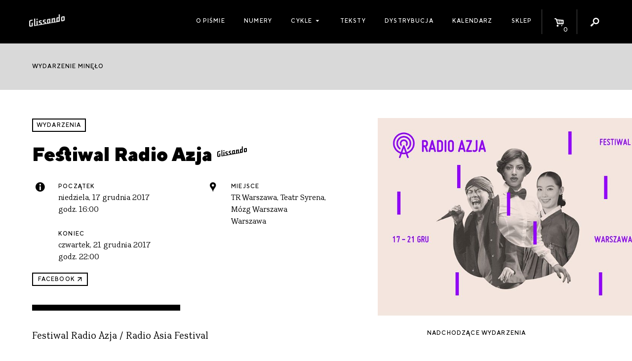

--- FILE ---
content_type: text/html; charset=UTF-8
request_url: https://glissando.pl/wydarzenia/festiwal-radio-azja/
body_size: 13943
content:
<!DOCTYPE html>
<html lang="pl-PL" xmlns:og="http://ogp.me/ns#" xmlns:fb="http://ogp.me/ns/fb#" id="html">
<head>
  <meta charset="UTF-8" />
  <meta name="viewport" content="width=device-width" />
  <title>Glissando  |  Festiwal Radio Azja</title>

    <meta name='robots' content='max-image-preview:large' />
<script type="text/javascript">
window._wpemojiSettings = {"baseUrl":"https:\/\/s.w.org\/images\/core\/emoji\/14.0.0\/72x72\/","ext":".png","svgUrl":"https:\/\/s.w.org\/images\/core\/emoji\/14.0.0\/svg\/","svgExt":".svg","source":{"concatemoji":"https:\/\/glissando.pl\/wp\/wp-includes\/js\/wp-emoji-release.min.js"}};
/*! This file is auto-generated */
!function(e,a,t){var n,r,o,i=a.createElement("canvas"),p=i.getContext&&i.getContext("2d");function s(e,t){p.clearRect(0,0,i.width,i.height),p.fillText(e,0,0);e=i.toDataURL();return p.clearRect(0,0,i.width,i.height),p.fillText(t,0,0),e===i.toDataURL()}function c(e){var t=a.createElement("script");t.src=e,t.defer=t.type="text/javascript",a.getElementsByTagName("head")[0].appendChild(t)}for(o=Array("flag","emoji"),t.supports={everything:!0,everythingExceptFlag:!0},r=0;r<o.length;r++)t.supports[o[r]]=function(e){if(p&&p.fillText)switch(p.textBaseline="top",p.font="600 32px Arial",e){case"flag":return s("\ud83c\udff3\ufe0f\u200d\u26a7\ufe0f","\ud83c\udff3\ufe0f\u200b\u26a7\ufe0f")?!1:!s("\ud83c\uddfa\ud83c\uddf3","\ud83c\uddfa\u200b\ud83c\uddf3")&&!s("\ud83c\udff4\udb40\udc67\udb40\udc62\udb40\udc65\udb40\udc6e\udb40\udc67\udb40\udc7f","\ud83c\udff4\u200b\udb40\udc67\u200b\udb40\udc62\u200b\udb40\udc65\u200b\udb40\udc6e\u200b\udb40\udc67\u200b\udb40\udc7f");case"emoji":return!s("\ud83e\udef1\ud83c\udffb\u200d\ud83e\udef2\ud83c\udfff","\ud83e\udef1\ud83c\udffb\u200b\ud83e\udef2\ud83c\udfff")}return!1}(o[r]),t.supports.everything=t.supports.everything&&t.supports[o[r]],"flag"!==o[r]&&(t.supports.everythingExceptFlag=t.supports.everythingExceptFlag&&t.supports[o[r]]);t.supports.everythingExceptFlag=t.supports.everythingExceptFlag&&!t.supports.flag,t.DOMReady=!1,t.readyCallback=function(){t.DOMReady=!0},t.supports.everything||(n=function(){t.readyCallback()},a.addEventListener?(a.addEventListener("DOMContentLoaded",n,!1),e.addEventListener("load",n,!1)):(e.attachEvent("onload",n),a.attachEvent("onreadystatechange",function(){"complete"===a.readyState&&t.readyCallback()})),(e=t.source||{}).concatemoji?c(e.concatemoji):e.wpemoji&&e.twemoji&&(c(e.twemoji),c(e.wpemoji)))}(window,document,window._wpemojiSettings);
</script>
<style type="text/css">
img.wp-smiley,
img.emoji {
	display: inline !important;
	border: none !important;
	box-shadow: none !important;
	height: 1em !important;
	width: 1em !important;
	margin: 0 0.07em !important;
	vertical-align: -0.1em !important;
	background: none !important;
	padding: 0 !important;
}
</style>
	<link rel='stylesheet' id='wc-blocks-vendors-style-css' href='https://glissando.pl/app/plugins/woocommerce/packages/woocommerce-blocks/build/wc-blocks-vendors-style.css?ver=10.9.3' type='text/css' media='all' />
<link rel='stylesheet' id='wc-all-blocks-style-css' href='https://glissando.pl/app/plugins/woocommerce/packages/woocommerce-blocks/build/wc-all-blocks-style.css?ver=10.9.3' type='text/css' media='all' />
<style id='woocommerce-inline-inline-css' type='text/css'>
.woocommerce form .form-row .required { visibility: visible; }
</style>
<link rel='stylesheet' id='woo-checkout-for-digital-goods-css' href='https://glissando.pl/app/plugins/woo-checkout-for-digital-goods/public/css/woo-checkout-for-digital-goods-public.css?ver=3.7.4' type='text/css' media='all' />
<link rel='stylesheet' id='font-minified-css' href='https://glissando.pl/app/themes/glissando/static/assets_minified.css.php' type='text/css' media='all' />
<link rel='stylesheet' id='dashicons-css' href='https://glissando.pl/wp/wp-includes/css/dashicons.min.css' type='text/css' media='all' />
<link rel='stylesheet' id='main-style-css' href='https://glissando.pl/app/themes/glissando/assets/styles/app.css' type='text/css' media='all' />
<script type='text/javascript' src='https://glissando.pl/wp/wp-includes/js/jquery/jquery.min.js?ver=3.6.3' id='jquery-core-js'></script>
<script type='text/javascript' src='https://glissando.pl/wp/wp-includes/js/jquery/jquery-migrate.min.js?ver=3.4.0' id='jquery-migrate-js'></script>
<script type='text/javascript' src='https://glissando.pl/app/plugins/woo-checkout-for-digital-goods/public/js/woo-checkout-for-digital-goods-public.js?ver=3.7.4' id='woo-checkout-for-digital-goods-js'></script>
<link rel="https://api.w.org/" href="https://glissando.pl/wp-json/" /><link rel="EditURI" type="application/rsd+xml" title="RSD" href="https://glissando.pl/wp/xmlrpc.php?rsd" />
<link rel="wlwmanifest" type="application/wlwmanifest+xml" href="https://glissando.pl/wp/wp-includes/wlwmanifest.xml" />
<meta name="generator" content="WordPress 6.2" />
<meta name="generator" content="WooCommerce 8.1.2" />
<link rel="canonical" href="https://glissando.pl/wydarzenia/festiwal-radio-azja/" />
<link rel='shortlink' href='https://glissando.pl/?p=9376' />
<link rel="alternate" type="application/json+oembed" href="https://glissando.pl/wp-json/oembed/1.0/embed?url=https%3A%2F%2Fglissando.pl%2Fwydarzenia%2Ffestiwal-radio-azja%2F" />
<link rel="alternate" type="text/xml+oembed" href="https://glissando.pl/wp-json/oembed/1.0/embed?url=https%3A%2F%2Fglissando.pl%2Fwydarzenia%2Ffestiwal-radio-azja%2F&#038;format=xml" />
	<noscript><style>.woocommerce-product-gallery{ opacity: 1 !important; }</style></noscript>
	
<!-- START - Open Graph and Twitter Card Tags 3.3.3 -->
 <!-- Facebook Open Graph -->
  <meta property="og:locale" content="pl_PL"/>
  <meta property="og:site_name" content="Glissando"/>
  <meta property="og:title" content="Festiwal Radio Azja"/>
  <meta property="og:url" content="http://glissando.pl/wydarzenia/festiwal-radio-azja/"/>
  <meta property="og:type" content="article"/>
  <meta property="og:description" content="Festiwal Radio Azja / Radio Asia Festival

[Please scroll down for English]

Zapraszamy na trzeci sezon z Radiem Azja - koncertami dedykowanymi niszowej muzyce azjatyckiej. W tym roku wydarzenie zadebiutuje w formie pięciodniowego festiwalu, który odbędzie się w dniach 17-21 grudnia.
• http://b"/>
  <meta property="og:image" content="https://glissando.pl/app/uploads/2017/11/22256596_1747416168625348_3177837108906073189_o.jpg"/>
  <meta property="og:image:url" content="https://glissando.pl/app/uploads/2017/11/22256596_1747416168625348_3177837108906073189_o.jpg"/>
  <meta property="og:image:secure_url" content="https://glissando.pl/app/uploads/2017/11/22256596_1747416168625348_3177837108906073189_o.jpg"/>
  <meta property="article:publisher" content="http://www.facebook.com/magazynglissando"/>
 <!-- Google+ / Schema.org -->
 <!-- Twitter Cards -->
 <!-- SEO -->
  <meta name="description" content="Festiwal Radio Azja / Radio Asia Festival

[Please scroll down for English]

Zapraszamy na trzeci sezon z Radiem Azja - koncertami dedykowanymi niszowej muzyce azjatyckiej. W tym roku wydarzenie zadebiutuje w formie pięciodniowego festiwalu, który odbędzie się w dniach 17-21 grudnia.
• http://b"/>
 <!-- Misc. tags -->
 <!-- is_singular -->
<!-- END - Open Graph and Twitter Card Tags 3.3.3 -->
	
</head>
<body class="gl_event-template-default single single-gl_event postid-9376 theme-glissando woocommerce-no-js">

<div id="fb-root"></div>
<script>(function (d, s, id) {
        var js, fjs = d.getElementsByTagName(s)[0];
        if (d.getElementById(id)) return;
        js = d.createElement(s);
        js.id = id;
        js.src = "//connect.facebook.net/pl_PL/sdk.js#xfbml=1&version=v2.10";
        fjs.parentNode.insertBefore(js, fjs);
    }(document, 'script', 'facebook-jssdk'));</script><script>
    var ajax_url_ = 'https://glissando.pl/wp/wp-admin/admin-ajax.php';
    var wc_cart_fragments_params = JSON.parse('{"ajax_url":"\/wp\/wp-admin\/admin-ajax.php","wc_ajax_url":"\/?wc-ajax=%%endpoint%%","fragment_name":"wc_fragments_772f3bdeb6bcddec11e8034785e71369"}');
</script>
<div id="wrapper" class="hfeed">
  <div id="inner_wrapper">
    <header class="site_header show-for-medium">
      <div class="row collapse">
        <div class="columns small-12 site_title medium-2">
          <div class="homelink_container">
            <a class="homelink" href="https://glissando.pl/">
                <img src="https://glissando.pl/app/themes/glissando/static/images/mini.png" class="">            </a>
          </div>
        </div>

        <nav class="columns small-12 medium-10  site_menu mini text-right">
          <ul class="menu icons_menu">
              <li id="menu_toggle" class="show-for-medium-only menu_toggle">
    <a href="">
                <i class="dashicons dashicons-menu"></i>
                        
    </a>
</li><li id="toggle_cart" class="icon_toggle toggle_cart">
    <a href="https://glissando.pl/sklep/koszyk/">
                <i class="icon-basket-alt"></i>
                <span class="cart_count badge">0</span>
                        
    </a>
</li><li id="toggle_search" class="icon_toggle toggle_search">
    <a href="">
                <i class="icon-search"></i>
                        
    </a>
</li>          </ul>
            <ul id="menu-menu-1" class="menu main_menu"><li id="menu-item-9302" class="menu-item menu-item-type-post_type menu-item-object-page menu-item-9302"><a href="https://glissando.pl/o-nas/">O piśmie</a></li>
<li id="menu-item-9191" class="menu-item menu-item-type-post_type_archive menu-item-object-numery_glissando menu-item-9191"><a href="https://glissando.pl/numery/">Numery</a></li>
<li id="menu-item-21586" class="menu-item menu-item-type-custom menu-item-object-custom menu-item-has-children menu-item-21586"><a href="#">Cykle</a>
<ul class="sub-menu">
	<li id="menu-item-21587" class="menu-item menu-item-type-custom menu-item-object-custom menu-item-21587"><a href="https://uc.glissando.pl/">Ukrainian Corridors</a></li>
	<li id="menu-item-21588" class="menu-item menu-item-type-custom menu-item-object-custom menu-item-21588"><a href="https://iran.glissando.pl/">Iran</a></li>
	<li id="menu-item-19064" class="menu-item menu-item-type-custom menu-item-object-custom menu-item-19064"><a href="http://audiopapers.glissando.pl/">Audiopapers</a></li>
</ul>
</li>
<li id="menu-item-9299" class="menu-item menu-item-type-post_type menu-item-object-page menu-item-9299"><a href="https://glissando.pl/teksty/">Teksty</a></li>
<li id="menu-item-9301" class="menu-item menu-item-type-post_type menu-item-object-page menu-item-9301"><a href="https://glissando.pl/dystrybucja/">Dystrybucja</a></li>
<li id="menu-item-9300" class="menu-item menu-item-type-post_type menu-item-object-page menu-item-9300"><a href="https://glissando.pl/wydarzenia/">Kalendarz</a></li>
<li id="menu-item-9298" class="menu-item menu-item-type-post_type menu-item-object-page menu-item-9298"><a href="https://glissando.pl/sklep/">Sklep</a></li>
</ul>
            <div id="search_form" class="search_form">

    <div class="form_container">
        <form method="get" id="searchform" action="https://glissando.pl/">
            <label for="s" class="hide assistive-text">Search</label>

            <input type="text" class="field" name="s" id="s"
                   placeholder="Szukaj..."/>
            <input type="submit" class="submit hide button" name="submit" id="searchsubmit"
                   value="Search"/>

        </form>
    </div>


</div>
        </nav>

      </div>
    </header>


    <div class="mobile_menu hide-for-medium">


      <a class="home_link item" href="https://glissando.pl/">
          <img src="https://glissando.pl/app/themes/glissando/static/images/mobile.png" class="">      </a>
      <a class="events_toggle item mini" href="https://glissando.pl/wydarzenia/"><span
            class="dashicons dashicons-megaphone"></span></a>

      <a href="https://glissando.pl/sklep/koszyk/" id="toggle_cart" class="icon_toggle item toggle_cart">
        <i class="icon-basket-alt"></i>
        <span class="cart_count badge">0</span>

      </a>


      <button class="menu_toggle item mini"><span class="dashicons dashicons-menu"></span></button>

    </div>
    <div class="mobile_site_menu hide-for-medium">
        <div class="menu-menu-1-container"><ul id="menu-menu-2" class="menu"><li class="menu-item menu-item-type-post_type menu-item-object-page menu-item-9302"><a href="https://glissando.pl/o-nas/">O piśmie</a></li>
<li class="menu-item menu-item-type-post_type_archive menu-item-object-numery_glissando menu-item-9191"><a href="https://glissando.pl/numery/">Numery</a></li>
<li class="menu-item menu-item-type-custom menu-item-object-custom menu-item-has-children menu-item-21586"><a href="#">Cykle</a>
<ul class="sub-menu">
	<li class="menu-item menu-item-type-custom menu-item-object-custom menu-item-21587"><a href="https://uc.glissando.pl/">Ukrainian Corridors</a></li>
	<li class="menu-item menu-item-type-custom menu-item-object-custom menu-item-21588"><a href="https://iran.glissando.pl/">Iran</a></li>
	<li class="menu-item menu-item-type-custom menu-item-object-custom menu-item-19064"><a href="http://audiopapers.glissando.pl/">Audiopapers</a></li>
</ul>
</li>
<li class="menu-item menu-item-type-post_type menu-item-object-page menu-item-9299"><a href="https://glissando.pl/teksty/">Teksty</a></li>
<li class="menu-item menu-item-type-post_type menu-item-object-page menu-item-9301"><a href="https://glissando.pl/dystrybucja/">Dystrybucja</a></li>
<li class="menu-item menu-item-type-post_type menu-item-object-page menu-item-9300"><a href="https://glissando.pl/wydarzenia/">Kalendarz</a></li>
<li class="menu-item menu-item-type-post_type menu-item-object-page menu-item-9298"><a href="https://glissando.pl/sklep/">Sklep</a></li>
</ul></div>      <div class="mobile_search">
        <i class="icon icon-search"></i>
          <div id="search_form" class="search_form">

    <div class="form_container">
        <form method="get" id="searchform" action="https://glissando.pl/">
            <label for="s" class="hide assistive-text">Search</label>

            <input type="text" class="field" name="s" id="s"
                   placeholder="Szukaj..."/>
            <input type="submit" class="submit hide button" name="submit" id="searchsubmit"
                   value="Search"/>

        </form>
    </div>


</div>
      </div>
    </div>


    <ul id="search_list" class="search_list unstyled"></ul>

    <main class="main_content white pad" id="content" role="main">

          <div class="past_event">
    <div class="row">
      <div class="mini columns small-12 large-7">
        Wydarzenie minęło
      </div>
    </div>
  </div>
<article class="single_event row offset_top">
  <div class="columns small-12 large-7">
    <header class="header">
      <a class="mini framed title_inline" href="https://glissando.pl/wydarzenia/">
        Wydarzenia
      </a>
            <h1 class="entry_title">
        Festiwal Radio Azja<svg class="mini_logo" viewBox="0 0 1512 541" width="100" height="40" version="1.1" xmlns="http://www.w3.org/2000/svg" xmlns:xlink="http://www.w3.org/1999/xlink">
  <title>Glissando</title>
  <g transform="matrix(4.16667,0,0,4.16667,0,0)">
    <path d="M353.153,20.892L335.689,23.971C329.93,24.987 326.142,29.45 326.153,35.581L326.253,64.861C326.248,70.896 330.218,74.09 335.881,73.092L353.346,70.012C359.104,68.997 362.875,64.439 362.88,58.403L362.78,29.122C362.787,23.086 359.005,19.86 353.153,20.892ZM350.952,36.562L351.016,55.141C350.964,58.168 349.17,60.139 346.623,60.588L342.375,61.337C339.826,61.786 338.032,60.448 338.083,57.422L338.019,38.842C337.975,35.832 339.769,33.861 342.317,33.412L346.565,32.663C349.114,32.213 350.907,33.552 350.952,36.562ZM313.072,73.999L312.893,2.878C312.843,0.94 311.81,0.052 310.017,0.368L303.975,1.433C302.086,1.766 301.042,3.021 301.093,4.959L301.144,32.301L290.427,32.244C289.167,32.272 287.922,32.394 287.167,32.527C281.693,33.492 278.033,38.128 278.086,43.959L278.178,73.726C278.171,74.558 278.403,75.179 278.543,75.885L264.931,78.284L264.823,46.006C264.862,40.158 260.97,36.854 255.683,37.786C253.701,38.136 251.474,39.307 249.159,41.078L241.695,46.774L241.718,42.487L240.251,40.799L232.511,42.164C230.906,42.447 229.878,43.796 229.878,45.451L230.003,84.443L216.779,86.775L216.714,48.064C216.648,46.032 215.615,45.143 213.632,45.493L206.269,46.791L204.903,48.979L194.863,48.9C193.87,48.783 192.531,48.922 191.776,49.055C186.3,50.02 182.64,54.656 182.601,60.503L182.741,90.554C182.736,91.398 182.966,92.012 183.11,92.711L170.535,94.929C170.804,93.915 171.084,92.905 171.076,91.736L171.1,85.795C171.089,81.319 168.735,79.01 165.32,77.859L153.166,74.064C151.933,73.698 151.028,72.982 150.995,71.138L151.017,70.161C151.045,68.112 152.4,66.413 154.571,66.03L166.371,63.949C168.165,63.633 169.209,62.378 169.176,60.535L169.199,56.248C169.166,54.404 168.133,53.516 166.34,53.832L149.82,56.745C143.778,57.81 139.835,62.496 139.878,68.814L139.872,74.851C139.866,79.233 142.253,81.732 145.651,82.787L157.789,86.487C158.928,86.87 159.866,87.776 159.882,89.525L159.843,90.408C159.832,92.551 158.477,94.25 156.494,94.599L144.505,96.713C142.761,97.021 141.779,98.326 141.74,100.006L129.377,102.185C129.647,101.173 129.927,100.166 129.919,98.993L129.942,93.053C129.932,88.576 127.578,86.265 124.163,85.116L112.009,81.322C110.776,80.955 109.871,80.239 109.838,78.394L109.86,77.418C109.888,75.369 111.243,73.67 113.415,73.287L125.215,71.206C127.008,70.89 128.052,69.635 128.019,67.792L128.042,63.505C128.009,61.661 126.976,60.773 125.183,61.089L108.663,64.002C102.621,65.067 98.677,69.753 98.72,76.072L98.714,82.108C98.709,86.49 101.096,88.989 104.494,90.044L116.632,93.744C117.771,94.127 118.709,95.033 118.725,96.782L118.686,97.665C118.675,99.808 117.32,101.507 115.337,101.855L103.348,103.97C101.604,104.278 100.622,105.582 100.583,107.263L87.372,109.591L87.277,70.79C87.228,68.851 86.195,67.963 84.307,68.296L78.359,69.345C76.471,69.678 75.427,70.933 75.478,72.871L75.572,111.673L62.639,113.952L62.455,47.037C62.405,45.099 61.374,44.21 59.485,44.543L53.443,45.609C51.649,45.925 50.606,47.18 50.655,49.118L50.85,120.332C50.809,122.167 51.861,122.954 53.467,122.793L53.491,122.933L310.468,77.622L310.44,77.46C312.134,77.015 313.045,75.896 313.072,73.999ZM204.917,57.347L204.925,81.679L198.362,85.853C196.357,87.181 193.986,86.431 193.976,83.61L193.956,63.076C193.951,60.838 195.478,59.012 197.744,58.612L204.917,57.347ZM253.128,80.365L241.8,82.363L241.694,55.048L248.824,50.773C250.735,49.463 253.011,50.23 253.022,53.05L253.128,80.365ZM301.204,40.369L301.211,64.702L294.175,68.96C292.17,70.287 289.972,69.409 289.884,66.699L289.88,46.259C289.875,44.021 291.387,42.1 293.652,41.701L301.204,40.369ZM87.647,54.665L87.687,48.817C87.636,46.88 86.604,45.991 84.715,46.324L77.918,47.522C76.03,47.855 74.986,49.11 75.036,51.048L74.996,56.895C75.029,58.739 76.063,59.627 77.95,59.294L84.747,58.096C86.635,57.763 87.679,56.508 87.647,54.665ZM36.023,63.28L36.073,58.599C36.041,56.756 34.913,55.884 33.214,56.184L14.523,59.479C5.743,61.027 -0.02,68.079 0,77.03L0.094,117.31C0.115,126.261 5.867,131.282 14.74,129.716L34.942,126.155C36.641,125.855 37.591,124.617 37.652,122.757L37.518,89.978C37.579,88.119 36.452,87.247 34.753,87.546L28.523,88.644C26.73,88.961 25.779,90.199 25.718,92.058L25.781,115.603C25.837,116.47 25.105,117.28 24.348,117.412L19.345,118.295C14.531,119.144 11.91,116.978 11.895,111.919L11.799,78.26C11.766,73.105 14.449,70.101 19.263,69.253L33.14,66.806C34.934,66.49 36.056,65.124 36.023,63.28Z"></path>
  </g>
</svg>

      </h1>
      <div class="row">
        <div class="event_time columns small-12 medium-6 event_meta ">
          <i class="icon-info"></i>
          <p>
            <span class="mini">Początek</span>
            <br>niedziela, 17 grudnia 2017<br> godz. 16:00
            <br>
            <br>
            <span class="mini">Koniec </span>
            <br>czwartek, 21 grudnia 2017<br> godz. 22:00
          </p>
        </div>
        <div class="event_location columns small-12 medium-6 event_meta">
                    <i class="icon-location"></i>
          <p>
            <span class="mini">Miejsce</span>
            <br>
            TR Warszawa, Teatr Syrena, Mózg Warszawa<br>
            Warszawa<br>
            
                    </div>
      </div>
      <div class="row">
        <div class="event_links columns small-12 ">
                      <a href="https://www.facebook.com/events/124465911549052" class="button tiny_button secondary tiny" target="_blank">
              facebook
              <svg xmlns="http://www.w3.org/2000/svg" width="10px" height="10px" viewBox="4 4 15 15" fill="none" stroke="#000000"
     stroke-width="2" stroke-linecap="round" stroke-linejoin="round" class="feather feather-arrow-up-right">
  <line x1="7" y1="17" x2="17" y2="7" />
  <polyline points="7 7 17 7 17 17" />
</svg>
            </a>
                                      </div>
      </div>
    </header>
  </div>
  <div class="columns small-12 large-5">
    <div class="event_details text-right">
      <img width="720" height="522" src="https://glissando.pl/app/uploads/2017/11/22256596_1747416168625348_3177837108906073189_o.jpg" class="attachment-large size-large wp-post-image" alt="" decoding="async" srcset="https://glissando.pl/app/uploads/2017/11/22256596_1747416168625348_3177837108906073189_o.jpg 720w, https://glissando.pl/app/uploads/2017/11/22256596_1747416168625348_3177837108906073189_o-600x435.jpg 600w, https://glissando.pl/app/uploads/2017/11/22256596_1747416168625348_3177837108906073189_o-400x290.jpg 400w, https://glissando.pl/app/uploads/2017/11/22256596_1747416168625348_3177837108906073189_o-50x36.jpg 50w" sizes="(max-width: 720px) 100vw, 720px" />
    </div>
  </div>
  <div class="columns small-12 large-8">
    <section class="entry_content">
      <p>Festiwal Radio Azja / Radio Asia Festival</p>
<p>[Please scroll down for English]</p>
<p>Zapraszamy na trzeci sezon z&nbsp;Radiem Azja &#8211; koncertami dedykowanymi niszowej muzyce azjatyckiej. W&nbsp;tym roku wydarzenie zadebiutuje w&nbsp;formie pięciodniowego festiwalu, który odbędzie się w&nbsp;dniach 17-21 grudnia.<br />
• http://bit.ly/RadioAzja2017<br />
Jak co roku zaprezentujemy wyjątkowych twórców, którzy nie ustają w&nbsp;poszukiwaniach i&nbsp;eksperymentach, łącząc to, co tradycyjne i&nbsp;lokalne z&nbsp;osobistą i&nbsp;współczesną wizją muzyczną.<br />
Na festiwal złoży się pięć koncertów zaproszonych z&nbsp;Azji artystów, całodniowe warsztaty muzyczne, słuchowiska poświęcone najciekawszym zjawiskom z&nbsp;pogranicza współczesnej i<br />
tradycyjnej sceny Dalekiego Wschodu, a&nbsp;także azjatycki dżem &#8211; improwizowany koncert, w&nbsp;którym wszyscy chętni będą mogli wystąpić u&nbsp;boku festiwalowych muzyków.</p>
<p>• http://bit.ly/TaroWarszawa<br />
• http://bit.ly/SenyawaWarszawa<br />
• http://bit.ly/KandoWarszawa<br />
• http://bit.ly/MouthWarszawa<br />
• http://bit.ly/ShaplaWarszawa</p>
<p>Na scenie Radia Azja wystąpią:</p>
<p>17 XII, g. 20:00, MÓZG Warszawa<br />
TARO YASUNO (JAPONIA)</p>
<p>Budowniczy muzyki, twórca projektu &#8222;Zombie music&#8221;. Swoje współczesne, minimalistyczne kompozycje przekazuje za pośrednictwem własnoręcznie skonstruowanych instalacji, wydobywając brzmienie z&nbsp;instrumentów dętych za pomocą syntetycznych palców, kompresorów powietrza i&nbsp;sterowania komputerowego.<br />
<iframe loading="lazy" width="500" height="281" src="https://www.youtube.com/embed/DMokRJ4Io4Y?feature=oembed" frameborder="0" gesture="media" allowfullscreen></iframe></p>
<p>18 XII g. 20:00, Teatr Syrena<br />
SENYAWA (INDONEZJA)</p>
<p>Awangardowy duet z&nbsp;Yogyakarty, który wykorzystuje bogactwo tradycyjnych, rdzennie indonezyjskich dźwięków oraz własnoręcznie wykonane, &#8222;garażowe&#8221; instrumentarium. Senyawa łączy korzenne, prymitywne brzmienia z&nbsp;ekstatycznymi eksperymentami wokalnymi, co w&nbsp;rezultacie daje zupełnie nową jakość, będąc w&nbsp;swej istocie muzycznym minimalizmem.<br />
<iframe loading="lazy" width="500" height="281" src="https://www.youtube.com/embed/mLw659ze9aI?feature=oembed" frameborder="0" gesture="media" allowfullscreen></iframe></p>
<p>19 XII, g. 20:00, TR Warszawa<br />
KANDE (INDONEZJA)</p>
<p>Kande to ośmioosobowa formacja, której pasja i&nbsp;sceniczna energia nie pozostawia nikogo obojętnym. Trzy gitary, pięć tradycyjnych bębnów oraz nieokiełznane wokale tworzą porywającą do tańca, wybuchową mieszankę indonezyjskiego folkloru, sufickiego mistycyzmu, rockowej werwy i&nbsp;jazzowych improwizacji.<br />
<iframe loading="lazy" width="500" height="375" src="https://www.youtube.com/embed/4fVj2qgkJ78?feature=oembed" frameborder="0" gesture="media" allowfullscreen></iframe></p>
<p>20 XII, g. 20:00, TR Warszawa<br />
MOUTH &amp; HAND STUDIO (KOREA POŁUDNIOWA)</p>
<p>Mouth &amp; Hand Studio to pięcioosobowy zespół z&nbsp;Seulu, na czele którego stoi Lee Sueng-hee, znana z&nbsp;projektu Be-Being, wokalistka pansori. Sztuka pansori to tradycyjnie opera jednego wokalisty. Gra on wszystkie role, opowiada historie, odgrywa dialogi, wydaje odgłosy dźwiękonaśladowcze, a&nbsp;przede wszystkim śpiewa pieśni. Dla Mouth and Hand Studio pansori jest punktem wyjścia do dalszych poszukiwań, zmierzających w&nbsp;stronę muzyki współczesnej.<br />
<iframe loading="lazy" width="500" height="281" src="https://www.youtube.com/embed/iwXrUwc-A8s?feature=oembed" frameborder="0" gesture="media" allowfullscreen></iframe></p>
<p>21 XII, g. 20:00, TR Warszawa<br />
SHAPLA SALIQUE (BANGLADZESZ / UK)</p>
<p>Artystka sięga po tradycyjną muzykę bengalską, którą w&nbsp;sposób niezwykle wysmakowany łączy z&nbsp;jazzem i&nbsp;soulowymi wibracjami, przedstawiając nowemu pokoleniu publiczności popadający w&nbsp;zapomnienie lokalny folklor. W&nbsp;samej twórczości, sięga po pieśni Baulów, wędrownych mistyków, bożych szaleńców, wykonujących niezwykle emocjonalne utwory, wyrażające duchowe spełnienie i&nbsp;mistyczne doświadczenia.<br />
<iframe loading="lazy" width="500" height="281" src="https://www.youtube.com/embed/YLYRWgIzGMo?feature=oembed" frameborder="0" gesture="media" allowfullscreen></iframe></p>
<p>Więcej o&nbsp;programie:<br />
radioazja.pl<br />
Bilety: radioazja.pl, Eventim.pl, TR Warszawa, Teatr Syrena</p>
<p>••• ENGLISH</p>
<p>This year marks the third season of Radio Asia – concerts devoted to niche Asian music. The event will take the<br />
form of a&nbsp;five-day festival held on December 17-21.<br />
• http://bit.ly/RadioAzja2017<br />
Like every year, we present unique artists, who never cease to explore and experiment, merging the traditional<br />
and the local with their personal, modern music vision.<br />
The Festival is comprised of five concerts by Asian artists, day-long music workshops, a&nbsp;radio drama devoted to<br />
the most interesting phenomena combining the traditional and contemporary scene of the Far East, and an Asian<br />
jam-session – an improvised concert, in which everyone can perform along the festival musicians.<br />
• http://bit.ly/TaroWarszawa<br />
• http://bit.ly/SenyawaWarszawa<br />
• http://bit.ly/KandoWarszawa<br />
• http://bit.ly/MouthWarszawa<br />
• http://bit.ly/ShaplaWarszawa</p>
<p>17 XII, 20:00, MÓZG Warszawa<br />
TARO YASUNO (JAPAN)</p>
<p>Music constructor, creator of the &#8222;Zombie Music&#8221; project. He conveys his modern, minimalist compositions through self-built installations, drawing out the sounds of wind instruments with synthetic fingers, air compressors and computer steering.<br />
<iframe loading="lazy" width="500" height="281" src="https://www.youtube.com/embed/DMokRJ4Io4Y?feature=oembed" frameborder="0" gesture="media" allowfullscreen></iframe></p>
<p>18 XII, 20:00, Teatr Syrena<br />
SENYAWA (INDONESIA)</p>
<p>An avant-garde duet from Yogyakarta uses the richness of traditional, native Indonesian sounds and hand-made &#8222;garage&#8221; instruments. Senyawa combines rough, primitive sounds with ecstatic vocal experiments, creating a&nbsp;new quality, essentially a&nbsp;musical minimalism.<br />
<iframe loading="lazy" width="500" height="281" src="https://www.youtube.com/embed/mLw659ze9aI?feature=oembed" frameborder="0" gesture="media" allowfullscreen></iframe></p>
<p>19 XII, 20:00, TR Warszawa<br />
KANDE (INDONESIA)</p>
<p>Kande is a&nbsp;band of eight, whose passion and stage energy leaves no one unmoved. Three guitars, five traditional drums, and the unbridled vocals, create an explosive, danceworthy mixture of Indonesian folklore, sufi mysticism, rock zest, and jazz improvisations.<br />
<iframe loading="lazy" width="500" height="375" src="https://www.youtube.com/embed/4fVj2qgkJ78?feature=oembed" frameborder="0" gesture="media" allowfullscreen></iframe></p>
<p>20 XII, 20;00, TR Warszawa<br />
MOUTH &amp; HAND STUDIO (SOUTH KOREA)</p>
<p>Mouth &amp; Hand Studio is a&nbsp;five-person band from Seoul, whose leader, Lee Sueng-hee, known from the Be-Being project, is a&nbsp;pansori vocalist. The art of pansori is a&nbsp;traditional one-voice opera. All the roles are played by one singer, who tells stories, performs dialogues, makes onomatopoeic sounds, but most importantly sings the songs. For Mouth &amp; Hand Studio, the art of pansori is a&nbsp;starting point leading to further exploration of contemporary music.<br />
<iframe loading="lazy" width="500" height="281" src="https://www.youtube.com/embed/iwXrUwc-A8s?feature=oembed" frameborder="0" gesture="media" allowfullscreen></iframe></p>
<p>21 XII, 20:00, TR Warszawa<br />
Shapla Salique, (BANGLADESH / UK)</p>
<p>The artist employs traditional Bengali music to create its most refined combinations with jazz and soul vibrations, introducing the new generations of audiences to the somehow forgotten local folklore. Her work is rooted in the songs of Bauls, nomadic mystics, god&#8217;s madcaps, performing extremely emotional pieces, expressing spiritual fulfillment and mystical experiences.<br />
<iframe loading="lazy" width="500" height="281" src="https://www.youtube.com/embed/YLYRWgIzGMo?feature=oembed" frameborder="0" gesture="media" allowfullscreen></iframe></p>
<p>More information:<br />
radioazja.pl<br />
Tickets: radioazja.pl, Eventim.pl, TR Warszawa, Teatr Syrena</p>

    </section>
  </div>
  <div class="columns small-12 large-4">
    <h2 class="mini section-title">
  Nadchodzące wydarzenia
</h2>
<div class="upcoming_events_container">
    
                          <h4 class="month"> luty </h4>
                    <div class="day h5"> 1</div>
    
    <a href="https://glissando.pl/wydarzenia/noise-waste-18/"
   class="calendar__event"
   data-event_id="26198">
      <span class="mini">
      koncerty
    </span>
    <p>
    Noise Waste 18
  </p>
  <span class="mini">
    Warszawa
  </span>
  </a>
                              <div class="day h5"> 6</div>
    
    <a href="https://glissando.pl/wydarzenia/sauna-festival-saturation-warszawa/"
   class="calendar__event"
   data-event_id="26189">
      <span class="mini">
      festiwale
    </span>
    <p>
    SAUNA FESTIVAL: saturation | Warszawa
  </p>
  <span class="mini">
    Warszawa
  </span>
      <svg class="mini_logo" viewBox="0 0 1512 541" width="100" height="40" version="1.1" xmlns="http://www.w3.org/2000/svg" xmlns:xlink="http://www.w3.org/1999/xlink">
  <title>Glissando</title>
  <g transform="matrix(4.16667,0,0,4.16667,0,0)">
    <path d="M353.153,20.892L335.689,23.971C329.93,24.987 326.142,29.45 326.153,35.581L326.253,64.861C326.248,70.896 330.218,74.09 335.881,73.092L353.346,70.012C359.104,68.997 362.875,64.439 362.88,58.403L362.78,29.122C362.787,23.086 359.005,19.86 353.153,20.892ZM350.952,36.562L351.016,55.141C350.964,58.168 349.17,60.139 346.623,60.588L342.375,61.337C339.826,61.786 338.032,60.448 338.083,57.422L338.019,38.842C337.975,35.832 339.769,33.861 342.317,33.412L346.565,32.663C349.114,32.213 350.907,33.552 350.952,36.562ZM313.072,73.999L312.893,2.878C312.843,0.94 311.81,0.052 310.017,0.368L303.975,1.433C302.086,1.766 301.042,3.021 301.093,4.959L301.144,32.301L290.427,32.244C289.167,32.272 287.922,32.394 287.167,32.527C281.693,33.492 278.033,38.128 278.086,43.959L278.178,73.726C278.171,74.558 278.403,75.179 278.543,75.885L264.931,78.284L264.823,46.006C264.862,40.158 260.97,36.854 255.683,37.786C253.701,38.136 251.474,39.307 249.159,41.078L241.695,46.774L241.718,42.487L240.251,40.799L232.511,42.164C230.906,42.447 229.878,43.796 229.878,45.451L230.003,84.443L216.779,86.775L216.714,48.064C216.648,46.032 215.615,45.143 213.632,45.493L206.269,46.791L204.903,48.979L194.863,48.9C193.87,48.783 192.531,48.922 191.776,49.055C186.3,50.02 182.64,54.656 182.601,60.503L182.741,90.554C182.736,91.398 182.966,92.012 183.11,92.711L170.535,94.929C170.804,93.915 171.084,92.905 171.076,91.736L171.1,85.795C171.089,81.319 168.735,79.01 165.32,77.859L153.166,74.064C151.933,73.698 151.028,72.982 150.995,71.138L151.017,70.161C151.045,68.112 152.4,66.413 154.571,66.03L166.371,63.949C168.165,63.633 169.209,62.378 169.176,60.535L169.199,56.248C169.166,54.404 168.133,53.516 166.34,53.832L149.82,56.745C143.778,57.81 139.835,62.496 139.878,68.814L139.872,74.851C139.866,79.233 142.253,81.732 145.651,82.787L157.789,86.487C158.928,86.87 159.866,87.776 159.882,89.525L159.843,90.408C159.832,92.551 158.477,94.25 156.494,94.599L144.505,96.713C142.761,97.021 141.779,98.326 141.74,100.006L129.377,102.185C129.647,101.173 129.927,100.166 129.919,98.993L129.942,93.053C129.932,88.576 127.578,86.265 124.163,85.116L112.009,81.322C110.776,80.955 109.871,80.239 109.838,78.394L109.86,77.418C109.888,75.369 111.243,73.67 113.415,73.287L125.215,71.206C127.008,70.89 128.052,69.635 128.019,67.792L128.042,63.505C128.009,61.661 126.976,60.773 125.183,61.089L108.663,64.002C102.621,65.067 98.677,69.753 98.72,76.072L98.714,82.108C98.709,86.49 101.096,88.989 104.494,90.044L116.632,93.744C117.771,94.127 118.709,95.033 118.725,96.782L118.686,97.665C118.675,99.808 117.32,101.507 115.337,101.855L103.348,103.97C101.604,104.278 100.622,105.582 100.583,107.263L87.372,109.591L87.277,70.79C87.228,68.851 86.195,67.963 84.307,68.296L78.359,69.345C76.471,69.678 75.427,70.933 75.478,72.871L75.572,111.673L62.639,113.952L62.455,47.037C62.405,45.099 61.374,44.21 59.485,44.543L53.443,45.609C51.649,45.925 50.606,47.18 50.655,49.118L50.85,120.332C50.809,122.167 51.861,122.954 53.467,122.793L53.491,122.933L310.468,77.622L310.44,77.46C312.134,77.015 313.045,75.896 313.072,73.999ZM204.917,57.347L204.925,81.679L198.362,85.853C196.357,87.181 193.986,86.431 193.976,83.61L193.956,63.076C193.951,60.838 195.478,59.012 197.744,58.612L204.917,57.347ZM253.128,80.365L241.8,82.363L241.694,55.048L248.824,50.773C250.735,49.463 253.011,50.23 253.022,53.05L253.128,80.365ZM301.204,40.369L301.211,64.702L294.175,68.96C292.17,70.287 289.972,69.409 289.884,66.699L289.88,46.259C289.875,44.021 291.387,42.1 293.652,41.701L301.204,40.369ZM87.647,54.665L87.687,48.817C87.636,46.88 86.604,45.991 84.715,46.324L77.918,47.522C76.03,47.855 74.986,49.11 75.036,51.048L74.996,56.895C75.029,58.739 76.063,59.627 77.95,59.294L84.747,58.096C86.635,57.763 87.679,56.508 87.647,54.665ZM36.023,63.28L36.073,58.599C36.041,56.756 34.913,55.884 33.214,56.184L14.523,59.479C5.743,61.027 -0.02,68.079 0,77.03L0.094,117.31C0.115,126.261 5.867,131.282 14.74,129.716L34.942,126.155C36.641,125.855 37.591,124.617 37.652,122.757L37.518,89.978C37.579,88.119 36.452,87.247 34.753,87.546L28.523,88.644C26.73,88.961 25.779,90.199 25.718,92.058L25.781,115.603C25.837,116.47 25.105,117.28 24.348,117.412L19.345,118.295C14.531,119.144 11.91,116.978 11.895,111.919L11.799,78.26C11.766,73.105 14.449,70.101 19.263,69.253L33.14,66.806C34.934,66.49 36.056,65.124 36.023,63.28Z"></path>
  </g>
</svg>
  </a>
                              <div class="day h5"> 8</div>
    
    <a href="https://glissando.pl/wydarzenia/cosmic-ear-kajfes-gustafsson-bothen-zetterberg-romero-w-pardon-to-tu/"
   class="calendar__event"
   data-event_id="26191">
      <span class="mini">
      koncerty
    </span>
    <p>
    Cosmic Ear (Kajfes | Gustafsson |  Bothén | Zetterberg |  Romero) w Pardon, To tu
  </p>
  <span class="mini">
    Warszawa
  </span>
      <svg class="mini_logo" viewBox="0 0 1512 541" width="100" height="40" version="1.1" xmlns="http://www.w3.org/2000/svg" xmlns:xlink="http://www.w3.org/1999/xlink">
  <title>Glissando</title>
  <g transform="matrix(4.16667,0,0,4.16667,0,0)">
    <path d="M353.153,20.892L335.689,23.971C329.93,24.987 326.142,29.45 326.153,35.581L326.253,64.861C326.248,70.896 330.218,74.09 335.881,73.092L353.346,70.012C359.104,68.997 362.875,64.439 362.88,58.403L362.78,29.122C362.787,23.086 359.005,19.86 353.153,20.892ZM350.952,36.562L351.016,55.141C350.964,58.168 349.17,60.139 346.623,60.588L342.375,61.337C339.826,61.786 338.032,60.448 338.083,57.422L338.019,38.842C337.975,35.832 339.769,33.861 342.317,33.412L346.565,32.663C349.114,32.213 350.907,33.552 350.952,36.562ZM313.072,73.999L312.893,2.878C312.843,0.94 311.81,0.052 310.017,0.368L303.975,1.433C302.086,1.766 301.042,3.021 301.093,4.959L301.144,32.301L290.427,32.244C289.167,32.272 287.922,32.394 287.167,32.527C281.693,33.492 278.033,38.128 278.086,43.959L278.178,73.726C278.171,74.558 278.403,75.179 278.543,75.885L264.931,78.284L264.823,46.006C264.862,40.158 260.97,36.854 255.683,37.786C253.701,38.136 251.474,39.307 249.159,41.078L241.695,46.774L241.718,42.487L240.251,40.799L232.511,42.164C230.906,42.447 229.878,43.796 229.878,45.451L230.003,84.443L216.779,86.775L216.714,48.064C216.648,46.032 215.615,45.143 213.632,45.493L206.269,46.791L204.903,48.979L194.863,48.9C193.87,48.783 192.531,48.922 191.776,49.055C186.3,50.02 182.64,54.656 182.601,60.503L182.741,90.554C182.736,91.398 182.966,92.012 183.11,92.711L170.535,94.929C170.804,93.915 171.084,92.905 171.076,91.736L171.1,85.795C171.089,81.319 168.735,79.01 165.32,77.859L153.166,74.064C151.933,73.698 151.028,72.982 150.995,71.138L151.017,70.161C151.045,68.112 152.4,66.413 154.571,66.03L166.371,63.949C168.165,63.633 169.209,62.378 169.176,60.535L169.199,56.248C169.166,54.404 168.133,53.516 166.34,53.832L149.82,56.745C143.778,57.81 139.835,62.496 139.878,68.814L139.872,74.851C139.866,79.233 142.253,81.732 145.651,82.787L157.789,86.487C158.928,86.87 159.866,87.776 159.882,89.525L159.843,90.408C159.832,92.551 158.477,94.25 156.494,94.599L144.505,96.713C142.761,97.021 141.779,98.326 141.74,100.006L129.377,102.185C129.647,101.173 129.927,100.166 129.919,98.993L129.942,93.053C129.932,88.576 127.578,86.265 124.163,85.116L112.009,81.322C110.776,80.955 109.871,80.239 109.838,78.394L109.86,77.418C109.888,75.369 111.243,73.67 113.415,73.287L125.215,71.206C127.008,70.89 128.052,69.635 128.019,67.792L128.042,63.505C128.009,61.661 126.976,60.773 125.183,61.089L108.663,64.002C102.621,65.067 98.677,69.753 98.72,76.072L98.714,82.108C98.709,86.49 101.096,88.989 104.494,90.044L116.632,93.744C117.771,94.127 118.709,95.033 118.725,96.782L118.686,97.665C118.675,99.808 117.32,101.507 115.337,101.855L103.348,103.97C101.604,104.278 100.622,105.582 100.583,107.263L87.372,109.591L87.277,70.79C87.228,68.851 86.195,67.963 84.307,68.296L78.359,69.345C76.471,69.678 75.427,70.933 75.478,72.871L75.572,111.673L62.639,113.952L62.455,47.037C62.405,45.099 61.374,44.21 59.485,44.543L53.443,45.609C51.649,45.925 50.606,47.18 50.655,49.118L50.85,120.332C50.809,122.167 51.861,122.954 53.467,122.793L53.491,122.933L310.468,77.622L310.44,77.46C312.134,77.015 313.045,75.896 313.072,73.999ZM204.917,57.347L204.925,81.679L198.362,85.853C196.357,87.181 193.986,86.431 193.976,83.61L193.956,63.076C193.951,60.838 195.478,59.012 197.744,58.612L204.917,57.347ZM253.128,80.365L241.8,82.363L241.694,55.048L248.824,50.773C250.735,49.463 253.011,50.23 253.022,53.05L253.128,80.365ZM301.204,40.369L301.211,64.702L294.175,68.96C292.17,70.287 289.972,69.409 289.884,66.699L289.88,46.259C289.875,44.021 291.387,42.1 293.652,41.701L301.204,40.369ZM87.647,54.665L87.687,48.817C87.636,46.88 86.604,45.991 84.715,46.324L77.918,47.522C76.03,47.855 74.986,49.11 75.036,51.048L74.996,56.895C75.029,58.739 76.063,59.627 77.95,59.294L84.747,58.096C86.635,57.763 87.679,56.508 87.647,54.665ZM36.023,63.28L36.073,58.599C36.041,56.756 34.913,55.884 33.214,56.184L14.523,59.479C5.743,61.027 -0.02,68.079 0,77.03L0.094,117.31C0.115,126.261 5.867,131.282 14.74,129.716L34.942,126.155C36.641,125.855 37.591,124.617 37.652,122.757L37.518,89.978C37.579,88.119 36.452,87.247 34.753,87.546L28.523,88.644C26.73,88.961 25.779,90.199 25.718,92.058L25.781,115.603C25.837,116.47 25.105,117.28 24.348,117.412L19.345,118.295C14.531,119.144 11.91,116.978 11.895,111.919L11.799,78.26C11.766,73.105 14.449,70.101 19.263,69.253L33.14,66.806C34.934,66.49 36.056,65.124 36.023,63.28Z"></path>
  </g>
</svg>
  </a>
                              <div class="day h5"> 15</div>
    
    <a href="https://glissando.pl/wydarzenia/przesyt-natan-kryszk-tymek-papier-whodatzuu/"
   class="calendar__event"
   data-event_id="26204">
      <span class="mini">
      koncerty
    </span>
    <p>
    PRZESYT: Natan Kryszk + Tymek Papier whodatzuu
  </p>
  <span class="mini">
    Warszawa
  </span>
  </a>
                              <div class="day h5"> 20</div>
    
    <a href="https://glissando.pl/wydarzenia/xu-shaoyang-jakub-grzybowski-koncert-gitarowy/"
   class="calendar__event"
   data-event_id="26202">
      <span class="mini">
      koncerty
    </span>
    <p>
    Xu Shaoyang & Jakub Grzybowski - koncert gitarowy
  </p>
  <span class="mini">
    Kraków 
  </span>
  </a>
                              <div class="day h5"> 21</div>
    
    <a href="https://glissando.pl/wydarzenia/schaeffer-slownik-abstrakcyjny/"
   class="calendar__event"
   data-event_id="26200">
      <span class="mini">
      koncerty
    </span>
    <p>
    Schaeffer słownik abstrakcyjny
  </p>
  <span class="mini">
    Kraków 
  </span>
  </a>
                              <div class="day h5"> 22</div>
    
    <a href="https://glissando.pl/wydarzenia/gnoza-fugavit-jan-marek-kaminski-loufr-mlodsza-siostra/"
   class="calendar__event"
   data-event_id="26196">
      <span class="mini">
      koncerty
    </span>
    <p>
    GNOZA + FUGAVIT + JAN MAREK KAMIŃSKI + LOUFR @Młodsza Siostra
  </p>
  <span class="mini">
    Warszawa
  </span>
  </a>
  </div>

<div class="text-right">
  <a class="archive-link mini" href="https://glissando.pl/wydarzenia/">
    Zobacz kalendarz →
  </a>
</div>

  </div>
</article>
</main>
</div>
<aside class="mini_cart" id="mini_cart">
    <h2 class="mini">Koszyk</h2>
    

    <p class="woocommerce-mini-cart__empty-message">Brak produktów w koszyku.</p>


</aside><footer id="site_footer" class="site_footer " role="contentinfo">
  <div class="row padded_medium">

    <div class="columns small-12 large-4 medium-4">
        <aside class="footer_likebox">
  <div class="fb-page" data-href="https://www.facebook.com/magazynglissando" data-small-header="false"
       data-adapt-container-width="true" data-hide-cover="false" data-show-facepile="false">
    <blockquote cite="https://www.facebook.com/magazynglissando" class="fb-xfbml-parse-ignore"><a
          href="https://www.facebook.com/magazynglissando">Glissando</a></blockquote>
  </div>
</aside>
    </div>

    <div class="columns small-12 large-3 medium-5 ">
      <h2 class="mini">Wydawca</h2>

        <img src="https://glissando.pl/app/themes/glissando/static/images/499.png" class="publisher_logo">      <p class="smaller"> Fundacja 4.99<br>
        ul. Grzymalitów 3b/2, <br>
        03-141 Warszawa<br></p>
        <a target="_blank" href="https://glissando.pl/app/uploads/2021/03/4.99-statut2020.pdf" class="mini" download>Statut Fundacji</a>      <br><br>

    </div>
    <div class="columns small-12 large-5 medium-3">
      <h2 class="mini">DOFINANSOWANE ZE ŚRODKÓW</h2>
      <p class="smaller">
        Dofinansowano ze środków Ministra Kultury i Dziedzictwa Narodowego pochodzących z Funduszu Promocji Kultury – państwowego funduszu celowego oraz Ernst von Siemens Musikstiftung
      </p>
        <img src="https://glissando.pl/app/themes/glissando/static/images/logos.png" class="mkidn">      <br><br><br>
    </div>
    <div class="columns small-12 large-8  medium-12">
      <div class="mail_contact">
        <div class="framed">
          <i class="icon l-icon-mail large"></i>
          <p>
            Chcesz porozmawiać? Napisz do nas:
            <a href="mailto:magazyn.glissando@gmail.com">magazyn.glissando@gmail.com</a>
            <br>
            Zapytania reklamowe: <a href="mailto:reklamy@glissando.pl">reklamy@glissando.pl</a>
          </p>
        </div>
      </div>
      <br>
      <br>
    </div>

    <div class="columns small-12 medium-6 large-5 mini colophon">
      &copy; Magazyn Glissando 2011 – 2026<br>
      Design + development: <a target="_blank" href="https://zmeeva.io">zmeeva.io</a>
    </div>
  </div>

</footer>
</div>
<div class="overlay" data-close="g_modal"></div>
	<script type="text/javascript">
		(function () {
			var c = document.body.className;
			c = c.replace(/woocommerce-no-js/, 'woocommerce-js');
			document.body.className = c;
		})();
	</script>
	<script type='text/javascript' src='https://glissando.pl/app/plugins/woocommerce/assets/js/jquery-blockui/jquery.blockUI.min.js?ver=2.7.0-wc.8.1.2' id='jquery-blockui-js'></script>
<script type='text/javascript' id='wc-add-to-cart-js-extra'>
/* <![CDATA[ */
var wc_add_to_cart_params = {"ajax_url":"\/wp\/wp-admin\/admin-ajax.php","wc_ajax_url":"\/?wc-ajax=%%endpoint%%","i18n_view_cart":"Zobacz koszyk","cart_url":"https:\/\/glissando.pl\/sklep\/koszyk\/","is_cart":"","cart_redirect_after_add":"no"};
/* ]]> */
</script>
<script type='text/javascript' src='https://glissando.pl/app/plugins/woocommerce/assets/js/frontend/add-to-cart.min.js?ver=8.1.2' id='wc-add-to-cart-js'></script>
<script type='text/javascript' src='https://glissando.pl/app/plugins/woocommerce/assets/js/js-cookie/js.cookie.min.js?ver=2.1.4-wc.8.1.2' id='js-cookie-js'></script>
<script type='text/javascript' id='woocommerce-js-extra'>
/* <![CDATA[ */
var woocommerce_params = {"ajax_url":"\/wp\/wp-admin\/admin-ajax.php","wc_ajax_url":"\/?wc-ajax=%%endpoint%%"};
/* ]]> */
</script>
<script type='text/javascript' src='https://glissando.pl/app/plugins/woocommerce/assets/js/frontend/woocommerce.min.js?ver=8.1.2' id='woocommerce-js'></script>
<script type='text/javascript' src='https://glissando.pl/app/themes/glissando/assets/scripts/vendors.js' id='vendors-js-js'></script>
<script type='text/javascript' src='https://glissando.pl/app/themes/glissando/assets/scripts/app.js' id='main-js-js'></script>
<script type='text/javascript' src='https://glissando.pl/app/plugins/woocommerce/assets/js/jquery-cookie/jquery.cookie.min.js?ver=1.4.1-wc.8.1.2' id='jquery-cookie-js'></script>

<div class="info_message mini">
  <div class="content"></div>
  <button class="close"><i class="icon-cancel"></i></button>
</div>

</body>
</html>
